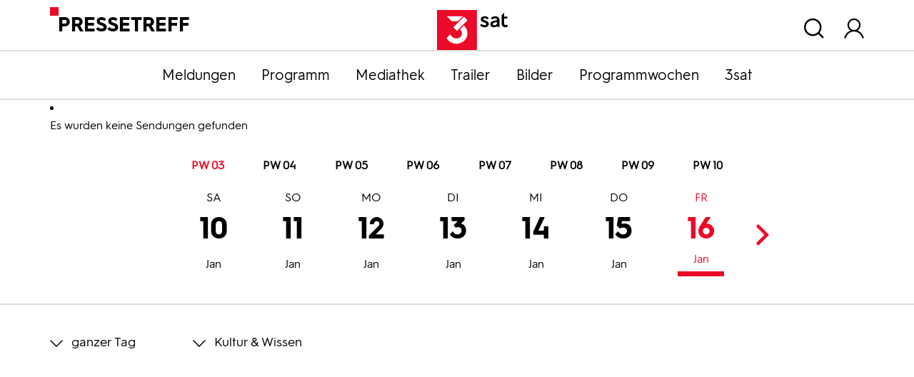

--- FILE ---
content_type: text/css; charset=utf-8
request_url: https://pressetreff.3sat.de/typo3temp/assets/css/c03e6f8889.css?1657645601
body_size: 1163
content:
/* default styles for extension "tx_frontend" */
    .ce-align-left { text-align: left; }
    .ce-align-center { text-align: center; }
    .ce-align-right { text-align: right; }

    .ce-table td, .ce-table th { vertical-align: top; }

    .ce-textpic, .ce-image, .ce-nowrap .ce-bodytext, .ce-gallery, .ce-row, .ce-uploads li, .ce-uploads div { overflow: hidden; }

    .ce-left .ce-gallery, .ce-column { float: left; }
    .ce-center .ce-outer { position: relative; float: right; right: 50%; }
    .ce-center .ce-inner { position: relative; float: right; right: -50%; }
    .ce-right .ce-gallery { float: right; }

    .ce-gallery figure { display: table; margin: 0; }
    .ce-gallery figcaption { display: table-caption; caption-side: bottom; }
    .ce-gallery img { display: block; }
    .ce-gallery iframe { border-width: 0; }
    .ce-border img,
    .ce-border iframe {
        border: 2px solid #000000;
        padding: 0px;
    }

    .ce-intext.ce-right .ce-gallery, .ce-intext.ce-left .ce-gallery, .ce-above .ce-gallery {
        margin-bottom: 10px;
    }
    .ce-image .ce-gallery { margin-bottom: 0; }
    .ce-intext.ce-right .ce-gallery { margin-left: 10px; }
    .ce-intext.ce-left .ce-gallery { margin-right: 10px; }
    .ce-below .ce-gallery { margin-top: 10px; }

    .ce-column { margin-right: 10px; }
    .ce-column:last-child { margin-right: 0; }

    .ce-row { margin-bottom: 10px; }
    .ce-row:last-child { margin-bottom: 0; }

    .ce-above .ce-bodytext { clear: both; }

    .ce-intext.ce-left ol, .ce-intext.ce-left ul { padding-left: 40px; overflow: auto; }

    /* Headline */
    .ce-headline-left { text-align: left; }
    .ce-headline-center { text-align: center; }
    .ce-headline-right { text-align: right; }

    /* Uploads */
    .ce-uploads { margin: 0; padding: 0; }
    .ce-uploads li { list-style: none outside none; margin: 1em 0; }
    .ce-uploads img { float: left; padding-right: 1em; vertical-align: top; }
    .ce-uploads span { display: block; }

    /* Table */
    .ce-table { width: 100%; max-width: 100%; }
    .ce-table th, .ce-table td { padding: 0.5em 0.75em; vertical-align: top; }
    .ce-table thead th { border-bottom: 2px solid #dadada; }
    .ce-table th, .ce-table td { border-top: 1px solid #dadada; }
    .ce-table-striped tbody tr:nth-of-type(odd) { background-color: rgba(0,0,0,.05); }
    .ce-table-bordered th, .ce-table-bordered td { border: 1px solid #dadada; }

    /* Space */
    .frame-space-before-extra-small { margin-top: 1em; }
    .frame-space-before-small { margin-top: 2em; }
    .frame-space-before-medium { margin-top: 3em; }
    .frame-space-before-large { margin-top: 4em; }
    .frame-space-before-extra-large { margin-top: 5em; }
    .frame-space-after-extra-small { margin-bottom: 1em; }
    .frame-space-after-small { margin-bottom: 2em; }
    .frame-space-after-medium { margin-bottom: 3em; }
    .frame-space-after-large { margin-bottom: 4em; }
    .frame-space-after-extra-large { margin-bottom: 5em; }

    /* Frame */
    .frame-ruler-before:before { content: ''; display: block; border-top: 1px solid rgba(0,0,0,0.25); margin-bottom: 2em; }
    .frame-ruler-after:after { content: ''; display: block; border-bottom: 1px solid rgba(0,0,0,0.25); margin-top: 2em; }
    .frame-indent { margin-left: 15%; margin-right: 15%; }
    .frame-indent-left { margin-left: 33%; }
    .frame-indent-right { margin-right: 33%; }
/* default styles for extension "tx_ptferegister" */
	input.f3-form-error {
		background-color:#FF9F9F;
		border: 1px #FF0000 solid;
	}

	.user-feregister-pi1 table {
		border-collapse:separate;
		border-spacing:10px;
	}

	.user-feregister-pi1 table th {
		font-weight:bold;
	}

	.user-feregister-pi1 table td {
		vertical-align:top;
	}
/* default styles for extension "tx_zdfteaser" */
	textarea.f3-form-error {
		background-color:#FF9F9F;
		border: 1px #FF0000 solid;
	}

	input.f3-form-error {
		background-color:#FF9F9F;
		border: 1px #FF0000 solid;
	}

	.tx-zdfteaser table {
		border-collapse:separate;
		border-spacing:10px;
	}

	.tx-zdfteaser table th {
		font-weight:bold;
	}

	.tx-zdfteaser table td {
		vertical-align:top;
	}

	.typo3-messages .message-error {
		color:red;
	}

	.typo3-messages .message-ok {
		color:green;
	}

/* default styles for extension "tx_zdfprogrammdienst" */
	input.f3-form-error {
		background-color:#FF9F9F;
		border: 1px #FF0000 solid;
	}

	.tx-zdfprogrammdienst-pi1 table {
		border-collapse:separate;
		border-spacing:10px;
	}

	.tx-zdfprogrammdienst-pi1 table th {
		font-weight:bold;
	}

	.tx-zdfprogrammdienst-pi1 table td {
		vertical-align:top;
	}
